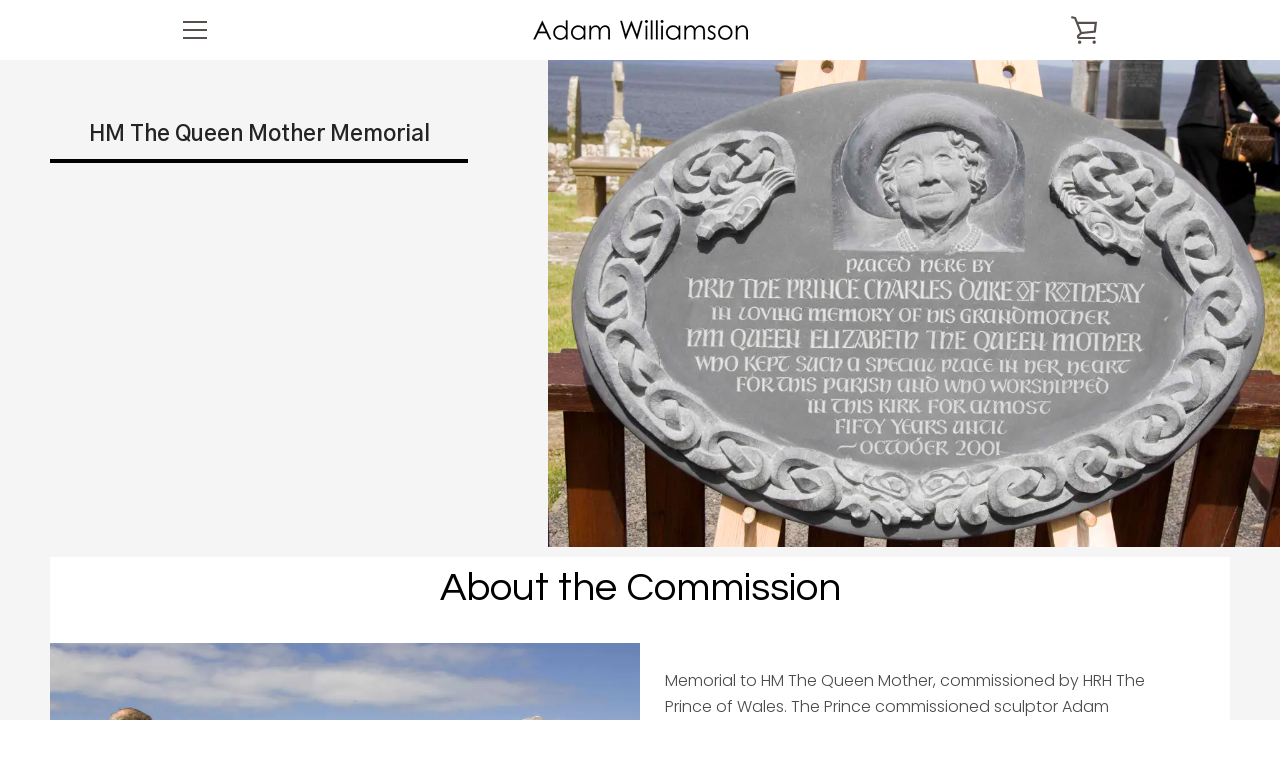

--- FILE ---
content_type: text/css
request_url: https://cdn.getshogun.com/5f64aab8b0d804005e53ec15.css
body_size: 6070
content:
.shg-box {
  position: relative;
  display: flex;
  width: 100%;
  flex-direction: column;
  /**
   * While `flex: 1` is enough here, we need to supply the rest
   * of the parameters (`1 auto`) to keep compatibility with IE11.
   * Otherwise, IE11 flex would break.
   */
  flex: 1 1 auto;
}

.shg-box > .shg-box-content {
  z-index: 4;
  position: relative;
  /**
   * This is part of an IE11 fallback to avoid flex introducing
   * huge amount of weird space on the bottom on the section element.
   */
  min-height: 1px;
}

.shg-box-vertical-align-wrapper, .shg-box-vertical-center-wrapper {
  display: flex;
  width: 100%;
}

.shg-box-vertical-align-top {
  justify-content: flex-start;
}

.shg-box-vertical-align-center, .shg-box-vertical-center {
  justify-content: center;
}

.shg-box-vertical-align-bottom {
  justify-content: flex-end;
}

.shg-box-overlay {
  position: absolute;
  top: 0;
  left: 0;
  right: 0;
  bottom: 0;
  z-index: 3;
  pointer-events: none;
}

.shg-box-video-wrapper {
  position: absolute;
  top: 0;
  left: 0;
  right: 0;
  bottom: 0;
  overflow: hidden;
  z-index: -1;
}

#s-a14f7097-dc5b-4700-a6fc-5751ea8d229a {
  min-height: 50px;
background-color: rgba(245, 245, 245, 1);
}








#s-a14f7097-dc5b-4700-a6fc-5751ea8d229a > .shg-box-overlay {
  background-color: #fff;
  opacity: 0;
}#s-a14f7097-dc5b-4700-a6fc-5751ea8d229a.shg-box.shg-c {
  justify-content: flex-start;
}

#s-0e737b61-4feb-4df7-90aa-257d0ae6821f {
  min-height: 50px;
background-color: rgba(0, 0, 0, 0);
background-attachment: scroll;
}








#s-0e737b61-4feb-4df7-90aa-257d0ae6821f > .shg-box-overlay {
  background-color: rgba(0, 0, 0, 1);
  opacity: 0;
}#s-0e737b61-4feb-4df7-90aa-257d0ae6821f.shg-box.shg-c {
  justify-content: center;
}

.shg-row {
  display: flex;
  flex-wrap: wrap;
  min-height: inherit;
  max-height: inherit;
justify-content: space-between;
}

.shg-row > * {
  min-height: inherit;
  max-height: inherit;
}

.shg-c-xs-1,
.shg-c-xs-2,
.shg-c-xs-3,
.shg-c-xs-4,
.shg-c-xs-5,
.shg-c-xs-6,
.shg-c-xs-7,
.shg-c-xs-8,
.shg-c-xs-9,
.shg-c-xs-10,
.shg-c-xs-11,
.shg-c-xs-12,
.shg-c-sm-1,
.shg-c-sm-2,
.shg-c-sm-3,
.shg-c-sm-4,
.shg-c-sm-5,
.shg-c-sm-6,
.shg-c-sm-7,
.shg-c-sm-8,
.shg-c-sm-9,
.shg-c-sm-10,
.shg-c-sm-11,
.shg-c-sm-12,
.shg-c-md-1,
.shg-c-md-2,
.shg-c-md-3,
.shg-c-md-4,
.shg-c-md-5,
.shg-c-md-6,
.shg-c-md-7,
.shg-c-md-8,
.shg-c-md-9,
.shg-c-md-10,
.shg-c-md-11,
.shg-c-md-12,
.shg-c-lg-1,
.shg-c-lg-2,
.shg-c-lg-3,
.shg-c-lg-4,
.shg-c-lg-5,
.shg-c-lg-6,
.shg-c-lg-7,
.shg-c-lg-8,
.shg-c-lg-9,
.shg-c-lg-10,
.shg-c-lg-11,
.shg-c-lg-12 {
  position: relative;
}

@media (min-width: 0px) {
[id="s-505efef5-157a-49ba-b317-3059891c0e56"] > .shg-row > .shg-c-xs-12 {
  width: 100%;
}

}

@media (min-width: 768px) {
[id="s-505efef5-157a-49ba-b317-3059891c0e56"] > .shg-row > .shg-c-sm-1 {
  width: calc(8.333333333333334% - 15.0px);
}

[id="s-505efef5-157a-49ba-b317-3059891c0e56"] > .shg-row > .shg-c-sm-2 {
  width: calc(16.666666666666668% - 15.0px);
}

[id="s-505efef5-157a-49ba-b317-3059891c0e56"] > .shg-row > .shg-c-sm-3 {
  width: calc(25.0% - 15.0px);
}

[id="s-505efef5-157a-49ba-b317-3059891c0e56"] > .shg-row > .shg-c-sm-4 {
  width: calc(33.333333333333336% - 15.0px);
}

[id="s-505efef5-157a-49ba-b317-3059891c0e56"] > .shg-row > .shg-c-sm-5 {
  width: calc(41.66666666666667% - 15.0px);
}

[id="s-505efef5-157a-49ba-b317-3059891c0e56"] > .shg-row > .shg-c-sm-6 {
  width: calc(50.0% - 15.0px);
}

[id="s-505efef5-157a-49ba-b317-3059891c0e56"] > .shg-row > .shg-c-sm-7 {
  width: calc(58.333333333333336% - 15.0px);
}

[id="s-505efef5-157a-49ba-b317-3059891c0e56"] > .shg-row > .shg-c-sm-8 {
  width: calc(66.66666666666667% - 15.0px);
}

[id="s-505efef5-157a-49ba-b317-3059891c0e56"] > .shg-row > .shg-c-sm-9 {
  width: calc(75.0% - 15.0px);
}

[id="s-505efef5-157a-49ba-b317-3059891c0e56"] > .shg-row > .shg-c-sm-10 {
  width: calc(83.33333333333334% - 15.0px);
}

[id="s-505efef5-157a-49ba-b317-3059891c0e56"] > .shg-row > .shg-c-sm-11 {
  width: calc(91.66666666666667% - 15.0px);
}

[id="s-505efef5-157a-49ba-b317-3059891c0e56"] > .shg-row > .shg-c-sm-12 {
  width: calc(100.0% - 15.0px);
}

}

@media (min-width: 992px) {
[id="s-505efef5-157a-49ba-b317-3059891c0e56"] > .shg-row > .shg-c-md-1 {
  width: calc(8.333333333333334% - 15.0px);
}

[id="s-505efef5-157a-49ba-b317-3059891c0e56"] > .shg-row > .shg-c-md-2 {
  width: calc(16.666666666666668% - 15.0px);
}

[id="s-505efef5-157a-49ba-b317-3059891c0e56"] > .shg-row > .shg-c-md-3 {
  width: calc(25.0% - 15.0px);
}

[id="s-505efef5-157a-49ba-b317-3059891c0e56"] > .shg-row > .shg-c-md-4 {
  width: calc(33.333333333333336% - 15.0px);
}

[id="s-505efef5-157a-49ba-b317-3059891c0e56"] > .shg-row > .shg-c-md-5 {
  width: calc(41.66666666666667% - 15.0px);
}

[id="s-505efef5-157a-49ba-b317-3059891c0e56"] > .shg-row > .shg-c-md-6 {
  width: calc(50.0% - 15.0px);
}

[id="s-505efef5-157a-49ba-b317-3059891c0e56"] > .shg-row > .shg-c-md-7 {
  width: calc(58.333333333333336% - 15.0px);
}

[id="s-505efef5-157a-49ba-b317-3059891c0e56"] > .shg-row > .shg-c-md-8 {
  width: calc(66.66666666666667% - 15.0px);
}

[id="s-505efef5-157a-49ba-b317-3059891c0e56"] > .shg-row > .shg-c-md-9 {
  width: calc(75.0% - 15.0px);
}

[id="s-505efef5-157a-49ba-b317-3059891c0e56"] > .shg-row > .shg-c-md-10 {
  width: calc(83.33333333333334% - 15.0px);
}

[id="s-505efef5-157a-49ba-b317-3059891c0e56"] > .shg-row > .shg-c-md-11 {
  width: calc(91.66666666666667% - 15.0px);
}

[id="s-505efef5-157a-49ba-b317-3059891c0e56"] > .shg-row > .shg-c-md-12 {
  width: calc(100.0% - 15.0px);
}

}

@media (min-width: 1200px) {
[id="s-505efef5-157a-49ba-b317-3059891c0e56"] > .shg-row > .shg-c-lg-1 {
  width: calc(8.333333333333334% - 15.0px);
}

[id="s-505efef5-157a-49ba-b317-3059891c0e56"] > .shg-row > .shg-c-lg-2 {
  width: calc(16.666666666666668% - 15.0px);
}

[id="s-505efef5-157a-49ba-b317-3059891c0e56"] > .shg-row > .shg-c-lg-3 {
  width: calc(25.0% - 15.0px);
}

[id="s-505efef5-157a-49ba-b317-3059891c0e56"] > .shg-row > .shg-c-lg-4 {
  width: calc(33.333333333333336% - 15.0px);
}

[id="s-505efef5-157a-49ba-b317-3059891c0e56"] > .shg-row > .shg-c-lg-5 {
  width: calc(41.66666666666667% - 15.0px);
}

[id="s-505efef5-157a-49ba-b317-3059891c0e56"] > .shg-row > .shg-c-lg-6 {
  width: calc(50.0% - 15.0px);
}

[id="s-505efef5-157a-49ba-b317-3059891c0e56"] > .shg-row > .shg-c-lg-7 {
  width: calc(58.333333333333336% - 15.0px);
}

[id="s-505efef5-157a-49ba-b317-3059891c0e56"] > .shg-row > .shg-c-lg-8 {
  width: calc(66.66666666666667% - 15.0px);
}

[id="s-505efef5-157a-49ba-b317-3059891c0e56"] > .shg-row > .shg-c-lg-9 {
  width: calc(75.0% - 15.0px);
}

[id="s-505efef5-157a-49ba-b317-3059891c0e56"] > .shg-row > .shg-c-lg-10 {
  width: calc(83.33333333333334% - 15.0px);
}

[id="s-505efef5-157a-49ba-b317-3059891c0e56"] > .shg-row > .shg-c-lg-11 {
  width: calc(91.66666666666667% - 15.0px);
}

[id="s-505efef5-157a-49ba-b317-3059891c0e56"] > .shg-row > .shg-c-lg-12 {
  width: calc(100.0% - 15.0px);
}

}

.shogun-heading-component h1,
.shogun-heading-component h2,
.shogun-heading-component h3,
.shogun-heading-component h4,
.shogun-heading-component h5,
.shogun-heading-component h6 {
  margin: 0;
  padding: 0;
  display: block;
  color: #000;
  text-transform: none;
  font-weight: normal;
  font-style: normal;
  letter-spacing: normal;
  line-height: normal;
}

.shogun-heading-component a {
  text-decoration: none !important;
  padding: 0 !important;
  margin: 0 !important;
  border: none !important;
}

#s-da2dedac-8b7c-4364-8d0f-9712a72f9668 {
  border-style: solid;
margin-top: 50px;
margin-left: 50px;
margin-bottom: 50px;
margin-right: 50px;
padding-top: 10px;
padding-bottom: 10px;
border-top-width: 0px;
border-left-width: 0px;
border-bottom-width: 4px;
border-right-width: 0px;
border-color: #000;
text-align: center;
}
@media (max-width: 767px){#s-da2dedac-8b7c-4364-8d0f-9712a72f9668 {
  margin-top: 0px;
margin-bottom: 0px;
}
}
#s-da2dedac-8b7c-4364-8d0f-9712a72f9668 .shogun-heading-component h1 {
  color: rgba(36, 36, 36, 1);
  font-weight:  600 ;
  font-family: Gothic A1;
  font-style:   ;
  font-size: 1.4em;
  line-height: ;
  letter-spacing: ;
  text-align: center;
}



.shogun-image-container {
  position: relative;
}

.shogun-image-container.shg-align-left {
  text-align: left;
}

.shogun-image-container.shg-align-center {
  text-align: center;
}

.shogun-image-container.shg-align-right {
  text-align: right;
}

.shogun-image-linked {
  cursor: pointer;
}

.shogun-image-overlay {
  position: absolute;
  top: 0;
  left: 0;
  bottom: 0;
  right: 0;
  display: flex;
  padding: 20px;
  align-items: center;
  justify-content: center;
  pointer-events: none;
}

.shogun-image-overlay.shg-top-left {
  align-items: flex-start;
  justify-content: flex-start;
}

.shogun-image-overlay.shg-top-center {
  align-items: flex-start;
  justify-content: center;
}

.shogun-image-overlay.shg-top-right {
  align-items: flex-start;
  justify-content: flex-end;
}

.shogun-image-overlay.shg-middle-left {
  align-items: center;
  justify-content: flex-start;
}

.shogun-image-overlay.shg-middle-center {
  align-items: center;
  justify-content: center;
}

.shogun-image-overlay.shg-middle-right {
  align-items: center;
  justify-content: flex-end;
}

.shogun-image-overlay.shg-bottom-left {
  align-items: flex-end;
  justify-content: flex-start;
}

.shogun-image-overlay.shg-bottom-center {
  align-items: flex-end;
  justify-content: center;
}

.shogun-image-overlay.shg-bottom-right {
  align-items: flex-end;
  justify-content: flex-end;
}

.shogun-image-overlay p {
  margin: 0;
  padding: 0;
  line-height: normal;
}

.shogun-image-cover {
  -o-object-fit: cover;
     object-fit: cover;
  font-family: "object-fit: cover;";
  width: 100%;
}

.shogun-image-contain {
  font-family: "object-fit: contain;";
  -o-object-fit: contain;
     object-fit: contain;
  width: 100%;
}

.shogun-image-link {
  display: block;
  min-height: inherit;
  max-height: inherit;
}

img.shogun-image {
  display: block;
  margin: 0 auto;
  max-width: 100%;
}

.shogun-image-content {
  display: flex;
  height: 100%;
  left: 0;
  position: absolute;
  top: 0;
  width: 100%;
  z-index: 10;
}

.shogun-image-content-linked, .shogun-image-content-not-linked {
  pointer-events: none;
}

.shogun-image-content-not-linked > div {
  pointer-events: auto;
}

.shogun-image-content-linked a,
.shogun-image-content-linked button,
.shogun-image-content-linked iframe,
.shogun-image-content-linked .shg-box-linked {
  pointer-events: auto;
}

.shogun-image-content > div {
  width: 100%;
}

.shogun-image-content-top {
  align-items: flex-start;
}

.shogun-image-content-center {
  align-items: center;
}

.shogun-image-content-bottom {
  align-items: flex-end;
}
#s-bc060299-823c-4157-81e5-06810944be3a {
  margin-right: 0em;
text-align: center;
}
@media (max-width: 767px){#s-bc060299-823c-4157-81e5-06810944be3a {
  margin-top: 0px;
margin-left: 0px;
margin-bottom: 0px;
text-align: left;
}
}



  #s-bc060299-823c-4157-81e5-06810944be3a img.shogun-image {
    
    width: px;
  }


#s-bc060299-823c-4157-81e5-06810944be3a .shogun-image-content {
  
    align-items: center;
  
}

#s-a502e29f-76d7-4e8d-8a97-8859cb60c39f {
  margin-top: 10px;
margin-left: 50px;
margin-bottom: 0px;
margin-right: 50px;
min-height: 50px;
background-color: rgba(255, 255, 255, 1);
}
@media (max-width: 767px){#s-a502e29f-76d7-4e8d-8a97-8859cb60c39f {
  margin-top: 1em;
margin-left: 1em;
margin-right: 1em;
}
}







#s-a502e29f-76d7-4e8d-8a97-8859cb60c39f > .shg-box-overlay {
  background-color: #fff;
  opacity: 0;
}#s-a502e29f-76d7-4e8d-8a97-8859cb60c39f.shg-box.shg-c {
  justify-content: flex-start;
}

#s-bc3b20e7-f971-4659-9025-4b13e139df2c {
  margin-top: 0px;
margin-left: 50px;
margin-bottom: 25px;
margin-right: 50px;
padding-top: 10px;
padding-bottom: 10px;
text-align: center;
}

#s-bc3b20e7-f971-4659-9025-4b13e139df2c .shogun-heading-component h1 {
  color: rgba(0, 0, 0, 1);
  font-weight:   ;
  font-family: Questrial;
  font-style:   ;
  font-size: 40px;
  line-height: ;
  letter-spacing: ;
  text-align: center;
}



#s-b71a43b1-db0b-4cf7-b9ef-0ce115325b9f {
  margin-top: 0px;
margin-left: 0px;
margin-bottom: 0px;
margin-right: 0px;
}

@media (min-width: 0px) {
[id="s-b71a43b1-db0b-4cf7-b9ef-0ce115325b9f"] > .shg-row > .shg-c-xs-12 {
  width: 100%;
}

}

@media (min-width: 768px) {
[id="s-b71a43b1-db0b-4cf7-b9ef-0ce115325b9f"] > .shg-row > .shg-c-sm-1 {
  width: calc(8.333333333333334% - 0.0px);
}

[id="s-b71a43b1-db0b-4cf7-b9ef-0ce115325b9f"] > .shg-row > .shg-c-sm-2 {
  width: calc(16.666666666666668% - 0.0px);
}

[id="s-b71a43b1-db0b-4cf7-b9ef-0ce115325b9f"] > .shg-row > .shg-c-sm-3 {
  width: calc(25.0% - 0.0px);
}

[id="s-b71a43b1-db0b-4cf7-b9ef-0ce115325b9f"] > .shg-row > .shg-c-sm-4 {
  width: calc(33.333333333333336% - 0.0px);
}

[id="s-b71a43b1-db0b-4cf7-b9ef-0ce115325b9f"] > .shg-row > .shg-c-sm-5 {
  width: calc(41.66666666666667% - 0.0px);
}

[id="s-b71a43b1-db0b-4cf7-b9ef-0ce115325b9f"] > .shg-row > .shg-c-sm-6 {
  width: calc(50.0% - 0.0px);
}

[id="s-b71a43b1-db0b-4cf7-b9ef-0ce115325b9f"] > .shg-row > .shg-c-sm-7 {
  width: calc(58.333333333333336% - 0.0px);
}

[id="s-b71a43b1-db0b-4cf7-b9ef-0ce115325b9f"] > .shg-row > .shg-c-sm-8 {
  width: calc(66.66666666666667% - 0.0px);
}

[id="s-b71a43b1-db0b-4cf7-b9ef-0ce115325b9f"] > .shg-row > .shg-c-sm-9 {
  width: calc(75.0% - 0.0px);
}

[id="s-b71a43b1-db0b-4cf7-b9ef-0ce115325b9f"] > .shg-row > .shg-c-sm-10 {
  width: calc(83.33333333333334% - 0.0px);
}

[id="s-b71a43b1-db0b-4cf7-b9ef-0ce115325b9f"] > .shg-row > .shg-c-sm-11 {
  width: calc(91.66666666666667% - 0.0px);
}

[id="s-b71a43b1-db0b-4cf7-b9ef-0ce115325b9f"] > .shg-row > .shg-c-sm-12 {
  width: calc(100.0% - 0.0px);
}

}

@media (min-width: 992px) {
[id="s-b71a43b1-db0b-4cf7-b9ef-0ce115325b9f"] > .shg-row > .shg-c-md-1 {
  width: calc(8.333333333333334% - 0.0px);
}

[id="s-b71a43b1-db0b-4cf7-b9ef-0ce115325b9f"] > .shg-row > .shg-c-md-2 {
  width: calc(16.666666666666668% - 0.0px);
}

[id="s-b71a43b1-db0b-4cf7-b9ef-0ce115325b9f"] > .shg-row > .shg-c-md-3 {
  width: calc(25.0% - 0.0px);
}

[id="s-b71a43b1-db0b-4cf7-b9ef-0ce115325b9f"] > .shg-row > .shg-c-md-4 {
  width: calc(33.333333333333336% - 0.0px);
}

[id="s-b71a43b1-db0b-4cf7-b9ef-0ce115325b9f"] > .shg-row > .shg-c-md-5 {
  width: calc(41.66666666666667% - 0.0px);
}

[id="s-b71a43b1-db0b-4cf7-b9ef-0ce115325b9f"] > .shg-row > .shg-c-md-6 {
  width: calc(50.0% - 0.0px);
}

[id="s-b71a43b1-db0b-4cf7-b9ef-0ce115325b9f"] > .shg-row > .shg-c-md-7 {
  width: calc(58.333333333333336% - 0.0px);
}

[id="s-b71a43b1-db0b-4cf7-b9ef-0ce115325b9f"] > .shg-row > .shg-c-md-8 {
  width: calc(66.66666666666667% - 0.0px);
}

[id="s-b71a43b1-db0b-4cf7-b9ef-0ce115325b9f"] > .shg-row > .shg-c-md-9 {
  width: calc(75.0% - 0.0px);
}

[id="s-b71a43b1-db0b-4cf7-b9ef-0ce115325b9f"] > .shg-row > .shg-c-md-10 {
  width: calc(83.33333333333334% - 0.0px);
}

[id="s-b71a43b1-db0b-4cf7-b9ef-0ce115325b9f"] > .shg-row > .shg-c-md-11 {
  width: calc(91.66666666666667% - 0.0px);
}

[id="s-b71a43b1-db0b-4cf7-b9ef-0ce115325b9f"] > .shg-row > .shg-c-md-12 {
  width: calc(100.0% - 0.0px);
}

}

@media (min-width: 1200px) {
[id="s-b71a43b1-db0b-4cf7-b9ef-0ce115325b9f"] > .shg-row > .shg-c-lg-1 {
  width: calc(8.333333333333334% - 0.0px);
}

[id="s-b71a43b1-db0b-4cf7-b9ef-0ce115325b9f"] > .shg-row > .shg-c-lg-2 {
  width: calc(16.666666666666668% - 0.0px);
}

[id="s-b71a43b1-db0b-4cf7-b9ef-0ce115325b9f"] > .shg-row > .shg-c-lg-3 {
  width: calc(25.0% - 0.0px);
}

[id="s-b71a43b1-db0b-4cf7-b9ef-0ce115325b9f"] > .shg-row > .shg-c-lg-4 {
  width: calc(33.333333333333336% - 0.0px);
}

[id="s-b71a43b1-db0b-4cf7-b9ef-0ce115325b9f"] > .shg-row > .shg-c-lg-5 {
  width: calc(41.66666666666667% - 0.0px);
}

[id="s-b71a43b1-db0b-4cf7-b9ef-0ce115325b9f"] > .shg-row > .shg-c-lg-6 {
  width: calc(50.0% - 0.0px);
}

[id="s-b71a43b1-db0b-4cf7-b9ef-0ce115325b9f"] > .shg-row > .shg-c-lg-7 {
  width: calc(58.333333333333336% - 0.0px);
}

[id="s-b71a43b1-db0b-4cf7-b9ef-0ce115325b9f"] > .shg-row > .shg-c-lg-8 {
  width: calc(66.66666666666667% - 0.0px);
}

[id="s-b71a43b1-db0b-4cf7-b9ef-0ce115325b9f"] > .shg-row > .shg-c-lg-9 {
  width: calc(75.0% - 0.0px);
}

[id="s-b71a43b1-db0b-4cf7-b9ef-0ce115325b9f"] > .shg-row > .shg-c-lg-10 {
  width: calc(83.33333333333334% - 0.0px);
}

[id="s-b71a43b1-db0b-4cf7-b9ef-0ce115325b9f"] > .shg-row > .shg-c-lg-11 {
  width: calc(91.66666666666667% - 0.0px);
}

[id="s-b71a43b1-db0b-4cf7-b9ef-0ce115325b9f"] > .shg-row > .shg-c-lg-12 {
  width: calc(100.0% - 0.0px);
}

}

#s-3fb2e2d5-1189-4c60-8211-141091984e66 {
  min-height: 500px;
}








#s-3fb2e2d5-1189-4c60-8211-141091984e66 > .shg-box-overlay {
  background-color: #fff;
  opacity: 0;
}#s-3fb2e2d5-1189-4c60-8211-141091984e66.shg-box.shg-c {
  justify-content: flex-start;
}

#s-02abd6c4-9d01-4a3b-8030-41c882d27f16 {
  text-align: center;
}




  #s-02abd6c4-9d01-4a3b-8030-41c882d27f16 img.shogun-image {
    
    width: px;
  }


#s-02abd6c4-9d01-4a3b-8030-41c882d27f16 .shogun-image-content {
  
    align-items: center;
  
}

#s-5fe203b3-d697-43cf-8077-64cb80a1beef {
  margin-top: 25px;
margin-left: 25px;
margin-bottom: 25px;
margin-right: 50px;
min-height: 450px;
}








#s-5fe203b3-d697-43cf-8077-64cb80a1beef > .shg-box-overlay {
  background-color: #fff;
  opacity: 0;
}#s-5fe203b3-d697-43cf-8077-64cb80a1beef.shg-box.shg-c {
  justify-content: flex-start;
}

.shg-rich-text {
  overflow-wrap: break-word;
}

.shg-rich-text img {
  margin: 0 20px;
}

@media (max-width: 768px) {
  .shg-rich-text img {
    display: block;
    float: none !important;
    margin: 0 auto;
  }
}

.shg-default-text-content *:first-child {
  margin-top: 0;
}

.shg-default-text-content {
  text-align: left;
}

.shg-default-text-content p,
.shg-default-text-content h1,
.shg-default-text-content h2,
.shg-default-text-content h3,
.shg-default-text-content h4,
.shg-default-text-content h5,
.shg-default-text-content h6,
.shg-default-text-content address,
.shg-default-text-content pre,
.shg-default-text-content div,
.shg-default-text-content ol,
.shg-default-text-content ul {
  background-color: transparent;
  border: 0;
  border-radius: 0;
  color: #000000;
  font-family: inherit;
  font-style: normal;
  margin-bottom: 0;
  padding: 0;
  text-align: left;
  text-transform: none;
}

.shg-default-text-content a {
  background-color: inherit;
  color: inherit;
  cursor: pointer;
  font-family: inherit;
  font-style: inherit;
  text-decoration: underline;
  text-transform: inherit;
}

.shg-default-text-content strong,
.shg-default-text-content em {
  background-color: inherit;
  color: inherit;
  font-family: inherit;
  font-size: inherit;
  letter-spacing: inherit;
  line-height: inherit;
  text-align: inherit;
  text-transform: inherit;
}

.shg-default-text-content em {
  font-weight: inherit;
}

.shg-default-text-content strong {
  font-style: inherit;
  font-weight: 700;
}

/* https://stackoverflow.com/a/16094931/3696652 */
.shg-default-text-content ::-moz-selection, .shg-default-text-content *::-moz-selection {
  background: #accef7;
}
.shg-default-text-content ::selection,
.shg-default-text-content *::selection {
  background: #accef7;
}

.shg-default-text-content p {
  font-size: 1em;
  font-weight: normal;
  letter-spacing: -0.005em;
  line-height: 1.714;
  margin-top: 0.6em;
}

.shg-default-text-content h1 {
  font-size: 1.714em;
  font-weight: 500;
  letter-spacing: -0.01em;
  line-height: 1.166;
  margin-top: 0.67em;
}

.shg-default-text-content h2 {
  font-size: 1.43em;
  font-weight: 500;
  letter-spacing: -0.01em;
  line-height: 1.2;
  margin-top: 0.83em;
}

.shg-default-text-content h3 {
  font-size: 1.142em;
  font-weight: 500;
  letter-spacing: -0.008em;
  line-height: 1.5;
  margin-top: 1em;
}

.shg-default-text-content h4 {
  font-size: 1em;
  font-weight: 600;
  letter-spacing: -0.006em;
  line-height: 1.428;
  margin-top: 1.33em;
}

.shg-default-text-content h5 {
  font-size: 0.857em;
  font-weight: 600;
  letter-spacing: -0.003em;
  line-height: 1.333;
  margin-top: 1.43em;
}

.shg-default-text-content h6 {
  font-size: 0.785em;
  font-weight: 600;
  letter-spacing: -0.003em;
  line-height: 1.454;
  margin-top: 1.42em;
  text-transform: uppercase;
}

.shg-default-text-content ul {
  list-style: disc;
}

.shg-default-text-content ol {
  list-style: decimal;
}

.shg-default-text-content ul,
.shg-default-text-content ol {
  -webkit-margin-after: 1em;
          margin-block-end: 1em;
  -webkit-margin-before: 1em;
          margin-block-start: 1em;
  margin-bottom: 0;
  -webkit-margin-end: 0;
          margin-inline-end: 0;
  -webkit-margin-start: 0;
          margin-inline-start: 0;
  margin-top: 0;
  -webkit-padding-start: 40px;
          padding-inline-start: 40px;
}

.shg-default-text-content li {
  font-size: 1em;
  font-weight: normal;
  letter-spacing: -0.005em;
  line-height: 1;
  list-style: inherit;
  margin-top: 0.67em;
}

.shg-default-text-content pre {
  font-family: monospace;
  font-size: 1em;
  font-weight: normal;
  letter-spacing: -0.005em;
  line-height: 1.714;
  margin-top: 1em;
  white-space: pre-wrap;
  word-break: normal;
}

.shg-default-text-content address {
  font-size: 1em;
  font-style: italic;
  font-weight: normal;
  letter-spacing: -0.005em;
  line-height: 1.714;
  margin-top: 0;
}

.shg-default-text-content div {
  font-size: 1em;
  font-weight: normal;
  letter-spacing: -0.005em;
  line-height: 1.714;
  margin-bottom: 0;
  margin-top: 0.67em;
}

#s-8f7410fc-8d00-4d1d-9335-5a6bc980e8b3 {
  margin-top: 0px;
margin-bottom: 0px;
}
@media (max-width: 767px){#s-8f7410fc-8d00-4d1d-9335-5a6bc980e8b3 {
  margin-top: -240px;
margin-bottom: -240px;
}
}
#s-552fa24e-362b-4246-b745-810ca501d1bc {
  margin-top: 0px;
margin-left: 50px;
margin-bottom: 0px;
margin-right: 50px;
min-height: 50px;
background-color: rgba(255, 255, 255, 1);
}








#s-552fa24e-362b-4246-b745-810ca501d1bc > .shg-box-overlay {
  background-color: #fff;
  opacity: 0;
}#s-552fa24e-362b-4246-b745-810ca501d1bc.shg-box.shg-c {
  justify-content: flex-start;
}

#s-9b47b8ea-46c1-4d4a-937c-07712d1342bd {
  margin-top: 0px;
margin-left: 50px;
margin-bottom: 25px;
margin-right: 50px;
padding-top: 10px;
padding-bottom: 10px;
text-align: center;
}
@media (max-width: 767px){#s-9b47b8ea-46c1-4d4a-937c-07712d1342bd {
  margin-top: -80px;
}
}
#s-9b47b8ea-46c1-4d4a-937c-07712d1342bd .shogun-heading-component h1 {
  color: rgba(0, 0, 0, 1);
  font-weight:   ;
  font-family: Questrial;
  font-style:   ;
  font-size: 40px;
  line-height: ;
  letter-spacing: ;
  text-align: center;
}



#s-b932cffd-2ab1-4ed8-942b-ee4b1a0cbf5e {
  margin-top: 0px;
margin-left: 0px;
margin-bottom: 0px;
margin-right: 0px;
}

@media (min-width: 0px) {
[id="s-b932cffd-2ab1-4ed8-942b-ee4b1a0cbf5e"] > .shg-row > .shg-c-xs-12 {
  width: 100%;
}

}

@media (min-width: 768px) {
[id="s-b932cffd-2ab1-4ed8-942b-ee4b1a0cbf5e"] > .shg-row > .shg-c-sm-1 {
  width: calc(8.333333333333334% - 0.6666666666666666em);
}

[id="s-b932cffd-2ab1-4ed8-942b-ee4b1a0cbf5e"] > .shg-row > .shg-c-sm-2 {
  width: calc(16.666666666666668% - 0.6666666666666666em);
}

[id="s-b932cffd-2ab1-4ed8-942b-ee4b1a0cbf5e"] > .shg-row > .shg-c-sm-3 {
  width: calc(25.0% - 0.6666666666666666em);
}

[id="s-b932cffd-2ab1-4ed8-942b-ee4b1a0cbf5e"] > .shg-row > .shg-c-sm-4 {
  width: calc(33.333333333333336% - 0.6666666666666666em);
}

[id="s-b932cffd-2ab1-4ed8-942b-ee4b1a0cbf5e"] > .shg-row > .shg-c-sm-5 {
  width: calc(41.66666666666667% - 0.6666666666666666em);
}

[id="s-b932cffd-2ab1-4ed8-942b-ee4b1a0cbf5e"] > .shg-row > .shg-c-sm-6 {
  width: calc(50.0% - 0.6666666666666666em);
}

[id="s-b932cffd-2ab1-4ed8-942b-ee4b1a0cbf5e"] > .shg-row > .shg-c-sm-7 {
  width: calc(58.333333333333336% - 0.6666666666666666em);
}

[id="s-b932cffd-2ab1-4ed8-942b-ee4b1a0cbf5e"] > .shg-row > .shg-c-sm-8 {
  width: calc(66.66666666666667% - 0.6666666666666666em);
}

[id="s-b932cffd-2ab1-4ed8-942b-ee4b1a0cbf5e"] > .shg-row > .shg-c-sm-9 {
  width: calc(75.0% - 0.6666666666666666em);
}

[id="s-b932cffd-2ab1-4ed8-942b-ee4b1a0cbf5e"] > .shg-row > .shg-c-sm-10 {
  width: calc(83.33333333333334% - 0.6666666666666666em);
}

[id="s-b932cffd-2ab1-4ed8-942b-ee4b1a0cbf5e"] > .shg-row > .shg-c-sm-11 {
  width: calc(91.66666666666667% - 0.6666666666666666em);
}

[id="s-b932cffd-2ab1-4ed8-942b-ee4b1a0cbf5e"] > .shg-row > .shg-c-sm-12 {
  width: calc(100.0% - 0.6666666666666666em);
}

}

@media (min-width: 992px) {
[id="s-b932cffd-2ab1-4ed8-942b-ee4b1a0cbf5e"] > .shg-row > .shg-c-md-1 {
  width: calc(8.333333333333334% - 0.6666666666666666em);
}

[id="s-b932cffd-2ab1-4ed8-942b-ee4b1a0cbf5e"] > .shg-row > .shg-c-md-2 {
  width: calc(16.666666666666668% - 0.6666666666666666em);
}

[id="s-b932cffd-2ab1-4ed8-942b-ee4b1a0cbf5e"] > .shg-row > .shg-c-md-3 {
  width: calc(25.0% - 0.6666666666666666em);
}

[id="s-b932cffd-2ab1-4ed8-942b-ee4b1a0cbf5e"] > .shg-row > .shg-c-md-4 {
  width: calc(33.333333333333336% - 0.6666666666666666em);
}

[id="s-b932cffd-2ab1-4ed8-942b-ee4b1a0cbf5e"] > .shg-row > .shg-c-md-5 {
  width: calc(41.66666666666667% - 0.6666666666666666em);
}

[id="s-b932cffd-2ab1-4ed8-942b-ee4b1a0cbf5e"] > .shg-row > .shg-c-md-6 {
  width: calc(50.0% - 0.6666666666666666em);
}

[id="s-b932cffd-2ab1-4ed8-942b-ee4b1a0cbf5e"] > .shg-row > .shg-c-md-7 {
  width: calc(58.333333333333336% - 0.6666666666666666em);
}

[id="s-b932cffd-2ab1-4ed8-942b-ee4b1a0cbf5e"] > .shg-row > .shg-c-md-8 {
  width: calc(66.66666666666667% - 0.6666666666666666em);
}

[id="s-b932cffd-2ab1-4ed8-942b-ee4b1a0cbf5e"] > .shg-row > .shg-c-md-9 {
  width: calc(75.0% - 0.6666666666666666em);
}

[id="s-b932cffd-2ab1-4ed8-942b-ee4b1a0cbf5e"] > .shg-row > .shg-c-md-10 {
  width: calc(83.33333333333334% - 0.6666666666666666em);
}

[id="s-b932cffd-2ab1-4ed8-942b-ee4b1a0cbf5e"] > .shg-row > .shg-c-md-11 {
  width: calc(91.66666666666667% - 0.6666666666666666em);
}

[id="s-b932cffd-2ab1-4ed8-942b-ee4b1a0cbf5e"] > .shg-row > .shg-c-md-12 {
  width: calc(100.0% - 0.6666666666666666em);
}

}

@media (min-width: 1200px) {
[id="s-b932cffd-2ab1-4ed8-942b-ee4b1a0cbf5e"] > .shg-row > .shg-c-lg-1 {
  width: calc(8.333333333333334% - 0.6666666666666666em);
}

[id="s-b932cffd-2ab1-4ed8-942b-ee4b1a0cbf5e"] > .shg-row > .shg-c-lg-2 {
  width: calc(16.666666666666668% - 0.6666666666666666em);
}

[id="s-b932cffd-2ab1-4ed8-942b-ee4b1a0cbf5e"] > .shg-row > .shg-c-lg-3 {
  width: calc(25.0% - 0.6666666666666666em);
}

[id="s-b932cffd-2ab1-4ed8-942b-ee4b1a0cbf5e"] > .shg-row > .shg-c-lg-4 {
  width: calc(33.333333333333336% - 0.6666666666666666em);
}

[id="s-b932cffd-2ab1-4ed8-942b-ee4b1a0cbf5e"] > .shg-row > .shg-c-lg-5 {
  width: calc(41.66666666666667% - 0.6666666666666666em);
}

[id="s-b932cffd-2ab1-4ed8-942b-ee4b1a0cbf5e"] > .shg-row > .shg-c-lg-6 {
  width: calc(50.0% - 0.6666666666666666em);
}

[id="s-b932cffd-2ab1-4ed8-942b-ee4b1a0cbf5e"] > .shg-row > .shg-c-lg-7 {
  width: calc(58.333333333333336% - 0.6666666666666666em);
}

[id="s-b932cffd-2ab1-4ed8-942b-ee4b1a0cbf5e"] > .shg-row > .shg-c-lg-8 {
  width: calc(66.66666666666667% - 0.6666666666666666em);
}

[id="s-b932cffd-2ab1-4ed8-942b-ee4b1a0cbf5e"] > .shg-row > .shg-c-lg-9 {
  width: calc(75.0% - 0.6666666666666666em);
}

[id="s-b932cffd-2ab1-4ed8-942b-ee4b1a0cbf5e"] > .shg-row > .shg-c-lg-10 {
  width: calc(83.33333333333334% - 0.6666666666666666em);
}

[id="s-b932cffd-2ab1-4ed8-942b-ee4b1a0cbf5e"] > .shg-row > .shg-c-lg-11 {
  width: calc(91.66666666666667% - 0.6666666666666666em);
}

[id="s-b932cffd-2ab1-4ed8-942b-ee4b1a0cbf5e"] > .shg-row > .shg-c-lg-12 {
  width: calc(100.0% - 0.6666666666666666em);
}

}

#s-c06cd2f9-f275-4519-b730-482f870787ee {
  background-repeat: no-repeat;
background-size: cover;
min-height: 300px;
background-position: center center;
}








#s-c06cd2f9-f275-4519-b730-482f870787ee > .shg-box-overlay {
  background-color: #fff;
  opacity: 0;
}#s-c06cd2f9-f275-4519-b730-482f870787ee.shg-box.shg-c {
  justify-content: flex-start;
}

#s-717ab96b-b7a7-4127-832f-77a772c660da {
  background-repeat: no-repeat;
background-size: cover;
min-height: 300px;
background-position: center center;
}








#s-717ab96b-b7a7-4127-832f-77a772c660da > .shg-box-overlay {
  background-color: #fff;
  opacity: 0;
}#s-717ab96b-b7a7-4127-832f-77a772c660da.shg-box.shg-c {
  justify-content: center;
}

#s-ee281008-12c2-4b9b-8ede-e85cfb01c45f {
  text-align: center;
}




  #s-ee281008-12c2-4b9b-8ede-e85cfb01c45f img.shogun-image {
    
    width: px;
  }


#s-ee281008-12c2-4b9b-8ede-e85cfb01c45f .shogun-image-content {
  
    align-items: center;
  
}

#s-ff4d958d-abf7-45f8-a0a1-74d549b22691 {
  margin-top: 1em;
margin-left: 0px;
margin-bottom: 1em;
margin-right: 0px;
}

@media (min-width: 0px) {
[id="s-ff4d958d-abf7-45f8-a0a1-74d549b22691"] > .shg-row > .shg-c-xs-12 {
  width: 100%;
}

}

@media (min-width: 768px) {
[id="s-ff4d958d-abf7-45f8-a0a1-74d549b22691"] > .shg-row > .shg-c-sm-1 {
  width: calc(8.333333333333334% - 0.6666666666666666em);
}

[id="s-ff4d958d-abf7-45f8-a0a1-74d549b22691"] > .shg-row > .shg-c-sm-2 {
  width: calc(16.666666666666668% - 0.6666666666666666em);
}

[id="s-ff4d958d-abf7-45f8-a0a1-74d549b22691"] > .shg-row > .shg-c-sm-3 {
  width: calc(25.0% - 0.6666666666666666em);
}

[id="s-ff4d958d-abf7-45f8-a0a1-74d549b22691"] > .shg-row > .shg-c-sm-4 {
  width: calc(33.333333333333336% - 0.6666666666666666em);
}

[id="s-ff4d958d-abf7-45f8-a0a1-74d549b22691"] > .shg-row > .shg-c-sm-5 {
  width: calc(41.66666666666667% - 0.6666666666666666em);
}

[id="s-ff4d958d-abf7-45f8-a0a1-74d549b22691"] > .shg-row > .shg-c-sm-6 {
  width: calc(50.0% - 0.6666666666666666em);
}

[id="s-ff4d958d-abf7-45f8-a0a1-74d549b22691"] > .shg-row > .shg-c-sm-7 {
  width: calc(58.333333333333336% - 0.6666666666666666em);
}

[id="s-ff4d958d-abf7-45f8-a0a1-74d549b22691"] > .shg-row > .shg-c-sm-8 {
  width: calc(66.66666666666667% - 0.6666666666666666em);
}

[id="s-ff4d958d-abf7-45f8-a0a1-74d549b22691"] > .shg-row > .shg-c-sm-9 {
  width: calc(75.0% - 0.6666666666666666em);
}

[id="s-ff4d958d-abf7-45f8-a0a1-74d549b22691"] > .shg-row > .shg-c-sm-10 {
  width: calc(83.33333333333334% - 0.6666666666666666em);
}

[id="s-ff4d958d-abf7-45f8-a0a1-74d549b22691"] > .shg-row > .shg-c-sm-11 {
  width: calc(91.66666666666667% - 0.6666666666666666em);
}

[id="s-ff4d958d-abf7-45f8-a0a1-74d549b22691"] > .shg-row > .shg-c-sm-12 {
  width: calc(100.0% - 0.6666666666666666em);
}

}

@media (min-width: 992px) {
[id="s-ff4d958d-abf7-45f8-a0a1-74d549b22691"] > .shg-row > .shg-c-md-1 {
  width: calc(8.333333333333334% - 0.6666666666666666em);
}

[id="s-ff4d958d-abf7-45f8-a0a1-74d549b22691"] > .shg-row > .shg-c-md-2 {
  width: calc(16.666666666666668% - 0.6666666666666666em);
}

[id="s-ff4d958d-abf7-45f8-a0a1-74d549b22691"] > .shg-row > .shg-c-md-3 {
  width: calc(25.0% - 0.6666666666666666em);
}

[id="s-ff4d958d-abf7-45f8-a0a1-74d549b22691"] > .shg-row > .shg-c-md-4 {
  width: calc(33.333333333333336% - 0.6666666666666666em);
}

[id="s-ff4d958d-abf7-45f8-a0a1-74d549b22691"] > .shg-row > .shg-c-md-5 {
  width: calc(41.66666666666667% - 0.6666666666666666em);
}

[id="s-ff4d958d-abf7-45f8-a0a1-74d549b22691"] > .shg-row > .shg-c-md-6 {
  width: calc(50.0% - 0.6666666666666666em);
}

[id="s-ff4d958d-abf7-45f8-a0a1-74d549b22691"] > .shg-row > .shg-c-md-7 {
  width: calc(58.333333333333336% - 0.6666666666666666em);
}

[id="s-ff4d958d-abf7-45f8-a0a1-74d549b22691"] > .shg-row > .shg-c-md-8 {
  width: calc(66.66666666666667% - 0.6666666666666666em);
}

[id="s-ff4d958d-abf7-45f8-a0a1-74d549b22691"] > .shg-row > .shg-c-md-9 {
  width: calc(75.0% - 0.6666666666666666em);
}

[id="s-ff4d958d-abf7-45f8-a0a1-74d549b22691"] > .shg-row > .shg-c-md-10 {
  width: calc(83.33333333333334% - 0.6666666666666666em);
}

[id="s-ff4d958d-abf7-45f8-a0a1-74d549b22691"] > .shg-row > .shg-c-md-11 {
  width: calc(91.66666666666667% - 0.6666666666666666em);
}

[id="s-ff4d958d-abf7-45f8-a0a1-74d549b22691"] > .shg-row > .shg-c-md-12 {
  width: calc(100.0% - 0.6666666666666666em);
}

}

@media (min-width: 1200px) {
[id="s-ff4d958d-abf7-45f8-a0a1-74d549b22691"] > .shg-row > .shg-c-lg-1 {
  width: calc(8.333333333333334% - 0.6666666666666666em);
}

[id="s-ff4d958d-abf7-45f8-a0a1-74d549b22691"] > .shg-row > .shg-c-lg-2 {
  width: calc(16.666666666666668% - 0.6666666666666666em);
}

[id="s-ff4d958d-abf7-45f8-a0a1-74d549b22691"] > .shg-row > .shg-c-lg-3 {
  width: calc(25.0% - 0.6666666666666666em);
}

[id="s-ff4d958d-abf7-45f8-a0a1-74d549b22691"] > .shg-row > .shg-c-lg-4 {
  width: calc(33.333333333333336% - 0.6666666666666666em);
}

[id="s-ff4d958d-abf7-45f8-a0a1-74d549b22691"] > .shg-row > .shg-c-lg-5 {
  width: calc(41.66666666666667% - 0.6666666666666666em);
}

[id="s-ff4d958d-abf7-45f8-a0a1-74d549b22691"] > .shg-row > .shg-c-lg-6 {
  width: calc(50.0% - 0.6666666666666666em);
}

[id="s-ff4d958d-abf7-45f8-a0a1-74d549b22691"] > .shg-row > .shg-c-lg-7 {
  width: calc(58.333333333333336% - 0.6666666666666666em);
}

[id="s-ff4d958d-abf7-45f8-a0a1-74d549b22691"] > .shg-row > .shg-c-lg-8 {
  width: calc(66.66666666666667% - 0.6666666666666666em);
}

[id="s-ff4d958d-abf7-45f8-a0a1-74d549b22691"] > .shg-row > .shg-c-lg-9 {
  width: calc(75.0% - 0.6666666666666666em);
}

[id="s-ff4d958d-abf7-45f8-a0a1-74d549b22691"] > .shg-row > .shg-c-lg-10 {
  width: calc(83.33333333333334% - 0.6666666666666666em);
}

[id="s-ff4d958d-abf7-45f8-a0a1-74d549b22691"] > .shg-row > .shg-c-lg-11 {
  width: calc(91.66666666666667% - 0.6666666666666666em);
}

[id="s-ff4d958d-abf7-45f8-a0a1-74d549b22691"] > .shg-row > .shg-c-lg-12 {
  width: calc(100.0% - 0.6666666666666666em);
}

}

@media (max-width: 767px) {
  [id="s-ff4d958d-abf7-45f8-a0a1-74d549b22691"] > .shg-row {
    flex-flow: column-reverse;
  }
}

#s-912942bd-37e9-4171-ba63-69a72b928a76 {
  margin-top: 25px;
margin-left: 25px;
margin-bottom: 25px;
margin-right: 25px;
min-height: 250px;
}








#s-912942bd-37e9-4171-ba63-69a72b928a76 > .shg-box-overlay {
  background-color: #fff;
  opacity: 0;
}#s-912942bd-37e9-4171-ba63-69a72b928a76.shg-box.shg-c {
  justify-content: center;
}

#s-fe17a68e-fc6a-4787-9f9e-dc89f42e45b6 {
  margin-top: 0px;
margin-left: 0px;
margin-bottom: 0px;
margin-right: 0px;
padding-top: 0px;
padding-bottom: 0px;
text-align: center;
}
@media (max-width: 767px){#s-fe17a68e-fc6a-4787-9f9e-dc89f42e45b6 {
  margin-top: -120px;
margin-bottom: -120px;
}
}
#s-fe17a68e-fc6a-4787-9f9e-dc89f42e45b6 .shogun-heading-component h1 {
  color: rgba(0, 0, 0, 1);
  font-weight:   ;
  font-family: ;
  font-style:   ;
  font-size: ;
  line-height: ;
  letter-spacing: ;
  text-align: center;
}



#s-fb8e118f-cd2f-4f24-be90-65df4b7c5cd5 {
  background-repeat: no-repeat;
background-size: 29em 19em;
min-height: 300px;
background-position: center center;
}








#s-fb8e118f-cd2f-4f24-be90-65df4b7c5cd5 > .shg-box-overlay {
  background-color: #fff;
  opacity: 0;
}#s-fb8e118f-cd2f-4f24-be90-65df4b7c5cd5.shg-box.shg-c {
  justify-content: center;
}

#s-77fb992b-01e1-4f6b-a664-60e6e26ac46b {
  background-repeat: no-repeat;
background-size: cover;
min-height: 300px;
background-position: center center;
}








#s-77fb992b-01e1-4f6b-a664-60e6e26ac46b > .shg-box-overlay {
  background-color: #fff;
  opacity: 0;
}#s-77fb992b-01e1-4f6b-a664-60e6e26ac46b.shg-box.shg-c {
  justify-content: center;
}

#s-8940621b-abe7-4078-b463-23b9a365fcaf {
  margin-top: 0px;
margin-left: 50px;
margin-bottom: 0px;
margin-right: 50px;
min-height: 50px;
background-color: rgba(245, 245, 245, 1);
}
@media (max-width: 767px){#s-8940621b-abe7-4078-b463-23b9a365fcaf {
  margin-top: -300px;
margin-bottom: -300px;
}
}







#s-8940621b-abe7-4078-b463-23b9a365fcaf > .shg-box-overlay {
  background-color: #fff;
  opacity: 0;
}#s-8940621b-abe7-4078-b463-23b9a365fcaf.shg-box.shg-c {
  justify-content: flex-start;
}

#s-a00c8743-5ca6-45ae-8fde-1da23fdf445d {
  margin-top: 0px;
margin-left: 50px;
margin-bottom: 0px;
margin-right: 50px;
}

@media (min-width: 0px) {
[id="s-a00c8743-5ca6-45ae-8fde-1da23fdf445d"] > .shg-row > .shg-c-xs-12 {
  width: 100%;
}

}

@media (min-width: 768px) {
[id="s-a00c8743-5ca6-45ae-8fde-1da23fdf445d"] > .shg-row > .shg-c-sm-1 {
  width: calc(8.333333333333334% - 12.5px);
}

[id="s-a00c8743-5ca6-45ae-8fde-1da23fdf445d"] > .shg-row > .shg-c-sm-2 {
  width: calc(16.666666666666668% - 12.5px);
}

[id="s-a00c8743-5ca6-45ae-8fde-1da23fdf445d"] > .shg-row > .shg-c-sm-3 {
  width: calc(25.0% - 12.5px);
}

[id="s-a00c8743-5ca6-45ae-8fde-1da23fdf445d"] > .shg-row > .shg-c-sm-4 {
  width: calc(33.333333333333336% - 12.5px);
}

[id="s-a00c8743-5ca6-45ae-8fde-1da23fdf445d"] > .shg-row > .shg-c-sm-5 {
  width: calc(41.66666666666667% - 12.5px);
}

[id="s-a00c8743-5ca6-45ae-8fde-1da23fdf445d"] > .shg-row > .shg-c-sm-6 {
  width: calc(50.0% - 12.5px);
}

[id="s-a00c8743-5ca6-45ae-8fde-1da23fdf445d"] > .shg-row > .shg-c-sm-7 {
  width: calc(58.333333333333336% - 12.5px);
}

[id="s-a00c8743-5ca6-45ae-8fde-1da23fdf445d"] > .shg-row > .shg-c-sm-8 {
  width: calc(66.66666666666667% - 12.5px);
}

[id="s-a00c8743-5ca6-45ae-8fde-1da23fdf445d"] > .shg-row > .shg-c-sm-9 {
  width: calc(75.0% - 12.5px);
}

[id="s-a00c8743-5ca6-45ae-8fde-1da23fdf445d"] > .shg-row > .shg-c-sm-10 {
  width: calc(83.33333333333334% - 12.5px);
}

[id="s-a00c8743-5ca6-45ae-8fde-1da23fdf445d"] > .shg-row > .shg-c-sm-11 {
  width: calc(91.66666666666667% - 12.5px);
}

[id="s-a00c8743-5ca6-45ae-8fde-1da23fdf445d"] > .shg-row > .shg-c-sm-12 {
  width: calc(100.0% - 12.5px);
}

}

@media (min-width: 992px) {
[id="s-a00c8743-5ca6-45ae-8fde-1da23fdf445d"] > .shg-row > .shg-c-md-1 {
  width: calc(8.333333333333334% - 12.5px);
}

[id="s-a00c8743-5ca6-45ae-8fde-1da23fdf445d"] > .shg-row > .shg-c-md-2 {
  width: calc(16.666666666666668% - 12.5px);
}

[id="s-a00c8743-5ca6-45ae-8fde-1da23fdf445d"] > .shg-row > .shg-c-md-3 {
  width: calc(25.0% - 12.5px);
}

[id="s-a00c8743-5ca6-45ae-8fde-1da23fdf445d"] > .shg-row > .shg-c-md-4 {
  width: calc(33.333333333333336% - 12.5px);
}

[id="s-a00c8743-5ca6-45ae-8fde-1da23fdf445d"] > .shg-row > .shg-c-md-5 {
  width: calc(41.66666666666667% - 12.5px);
}

[id="s-a00c8743-5ca6-45ae-8fde-1da23fdf445d"] > .shg-row > .shg-c-md-6 {
  width: calc(50.0% - 12.5px);
}

[id="s-a00c8743-5ca6-45ae-8fde-1da23fdf445d"] > .shg-row > .shg-c-md-7 {
  width: calc(58.333333333333336% - 12.5px);
}

[id="s-a00c8743-5ca6-45ae-8fde-1da23fdf445d"] > .shg-row > .shg-c-md-8 {
  width: calc(66.66666666666667% - 12.5px);
}

[id="s-a00c8743-5ca6-45ae-8fde-1da23fdf445d"] > .shg-row > .shg-c-md-9 {
  width: calc(75.0% - 12.5px);
}

[id="s-a00c8743-5ca6-45ae-8fde-1da23fdf445d"] > .shg-row > .shg-c-md-10 {
  width: calc(83.33333333333334% - 12.5px);
}

[id="s-a00c8743-5ca6-45ae-8fde-1da23fdf445d"] > .shg-row > .shg-c-md-11 {
  width: calc(91.66666666666667% - 12.5px);
}

[id="s-a00c8743-5ca6-45ae-8fde-1da23fdf445d"] > .shg-row > .shg-c-md-12 {
  width: calc(100.0% - 12.5px);
}

}

@media (min-width: 1200px) {
[id="s-a00c8743-5ca6-45ae-8fde-1da23fdf445d"] > .shg-row > .shg-c-lg-1 {
  width: calc(8.333333333333334% - 12.5px);
}

[id="s-a00c8743-5ca6-45ae-8fde-1da23fdf445d"] > .shg-row > .shg-c-lg-2 {
  width: calc(16.666666666666668% - 12.5px);
}

[id="s-a00c8743-5ca6-45ae-8fde-1da23fdf445d"] > .shg-row > .shg-c-lg-3 {
  width: calc(25.0% - 12.5px);
}

[id="s-a00c8743-5ca6-45ae-8fde-1da23fdf445d"] > .shg-row > .shg-c-lg-4 {
  width: calc(33.333333333333336% - 12.5px);
}

[id="s-a00c8743-5ca6-45ae-8fde-1da23fdf445d"] > .shg-row > .shg-c-lg-5 {
  width: calc(41.66666666666667% - 12.5px);
}

[id="s-a00c8743-5ca6-45ae-8fde-1da23fdf445d"] > .shg-row > .shg-c-lg-6 {
  width: calc(50.0% - 12.5px);
}

[id="s-a00c8743-5ca6-45ae-8fde-1da23fdf445d"] > .shg-row > .shg-c-lg-7 {
  width: calc(58.333333333333336% - 12.5px);
}

[id="s-a00c8743-5ca6-45ae-8fde-1da23fdf445d"] > .shg-row > .shg-c-lg-8 {
  width: calc(66.66666666666667% - 12.5px);
}

[id="s-a00c8743-5ca6-45ae-8fde-1da23fdf445d"] > .shg-row > .shg-c-lg-9 {
  width: calc(75.0% - 12.5px);
}

[id="s-a00c8743-5ca6-45ae-8fde-1da23fdf445d"] > .shg-row > .shg-c-lg-10 {
  width: calc(83.33333333333334% - 12.5px);
}

[id="s-a00c8743-5ca6-45ae-8fde-1da23fdf445d"] > .shg-row > .shg-c-lg-11 {
  width: calc(91.66666666666667% - 12.5px);
}

[id="s-a00c8743-5ca6-45ae-8fde-1da23fdf445d"] > .shg-row > .shg-c-lg-12 {
  width: calc(100.0% - 12.5px);
}

}

#s-8effa829-73e2-433c-ba95-c1ca854a1506 {
  margin-top: 50px;
margin-left: -0px;
margin-bottom: 25px;
margin-right: 0px;
padding-top: 10px;
padding-bottom: 10px;
text-align: center;
}

#s-8effa829-73e2-433c-ba95-c1ca854a1506 .shogun-heading-component h1 {
  color: rgba(36, 36, 36, 1);
  font-weight:   ;
  font-family: Questrial;
  font-style:   ;
  font-size: 40px;
  line-height: ;
  letter-spacing: ;
  text-align: center;
}



#s-5e669bec-d427-43b7-8084-fd7fc96870d4 {
  margin-top: 50px;
margin-left: 0px;
margin-bottom: 25px;
margin-right: 0px;
padding-top: 10px;
padding-bottom: 10px;
text-align: center;
}

#s-5e669bec-d427-43b7-8084-fd7fc96870d4 .shogun-heading-component h1 {
  color: rgba(36, 36, 36, 1);
  font-weight:   ;
  font-family: Questrial;
  font-style:   ;
  font-size: 40px;
  line-height: ;
  letter-spacing: ;
  text-align: center;
}



#s-ac84678b-1c49-4d0e-9445-2d8d7612a71a {
  margin-top: 0px;
margin-left: 50px;
margin-bottom: 50px;
margin-right: 50px;
}

@media (min-width: 0px) {
[id="s-ac84678b-1c49-4d0e-9445-2d8d7612a71a"] > .shg-row > .shg-c-xs-12 {
  width: 100%;
}

}

@media (min-width: 768px) {
[id="s-ac84678b-1c49-4d0e-9445-2d8d7612a71a"] > .shg-row > .shg-c-sm-1 {
  width: calc(8.333333333333334% - 12.5px);
}

[id="s-ac84678b-1c49-4d0e-9445-2d8d7612a71a"] > .shg-row > .shg-c-sm-2 {
  width: calc(16.666666666666668% - 12.5px);
}

[id="s-ac84678b-1c49-4d0e-9445-2d8d7612a71a"] > .shg-row > .shg-c-sm-3 {
  width: calc(25.0% - 12.5px);
}

[id="s-ac84678b-1c49-4d0e-9445-2d8d7612a71a"] > .shg-row > .shg-c-sm-4 {
  width: calc(33.333333333333336% - 12.5px);
}

[id="s-ac84678b-1c49-4d0e-9445-2d8d7612a71a"] > .shg-row > .shg-c-sm-5 {
  width: calc(41.66666666666667% - 12.5px);
}

[id="s-ac84678b-1c49-4d0e-9445-2d8d7612a71a"] > .shg-row > .shg-c-sm-6 {
  width: calc(50.0% - 12.5px);
}

[id="s-ac84678b-1c49-4d0e-9445-2d8d7612a71a"] > .shg-row > .shg-c-sm-7 {
  width: calc(58.333333333333336% - 12.5px);
}

[id="s-ac84678b-1c49-4d0e-9445-2d8d7612a71a"] > .shg-row > .shg-c-sm-8 {
  width: calc(66.66666666666667% - 12.5px);
}

[id="s-ac84678b-1c49-4d0e-9445-2d8d7612a71a"] > .shg-row > .shg-c-sm-9 {
  width: calc(75.0% - 12.5px);
}

[id="s-ac84678b-1c49-4d0e-9445-2d8d7612a71a"] > .shg-row > .shg-c-sm-10 {
  width: calc(83.33333333333334% - 12.5px);
}

[id="s-ac84678b-1c49-4d0e-9445-2d8d7612a71a"] > .shg-row > .shg-c-sm-11 {
  width: calc(91.66666666666667% - 12.5px);
}

[id="s-ac84678b-1c49-4d0e-9445-2d8d7612a71a"] > .shg-row > .shg-c-sm-12 {
  width: calc(100.0% - 12.5px);
}

}

@media (min-width: 992px) {
[id="s-ac84678b-1c49-4d0e-9445-2d8d7612a71a"] > .shg-row > .shg-c-md-1 {
  width: calc(8.333333333333334% - 12.5px);
}

[id="s-ac84678b-1c49-4d0e-9445-2d8d7612a71a"] > .shg-row > .shg-c-md-2 {
  width: calc(16.666666666666668% - 12.5px);
}

[id="s-ac84678b-1c49-4d0e-9445-2d8d7612a71a"] > .shg-row > .shg-c-md-3 {
  width: calc(25.0% - 12.5px);
}

[id="s-ac84678b-1c49-4d0e-9445-2d8d7612a71a"] > .shg-row > .shg-c-md-4 {
  width: calc(33.333333333333336% - 12.5px);
}

[id="s-ac84678b-1c49-4d0e-9445-2d8d7612a71a"] > .shg-row > .shg-c-md-5 {
  width: calc(41.66666666666667% - 12.5px);
}

[id="s-ac84678b-1c49-4d0e-9445-2d8d7612a71a"] > .shg-row > .shg-c-md-6 {
  width: calc(50.0% - 12.5px);
}

[id="s-ac84678b-1c49-4d0e-9445-2d8d7612a71a"] > .shg-row > .shg-c-md-7 {
  width: calc(58.333333333333336% - 12.5px);
}

[id="s-ac84678b-1c49-4d0e-9445-2d8d7612a71a"] > .shg-row > .shg-c-md-8 {
  width: calc(66.66666666666667% - 12.5px);
}

[id="s-ac84678b-1c49-4d0e-9445-2d8d7612a71a"] > .shg-row > .shg-c-md-9 {
  width: calc(75.0% - 12.5px);
}

[id="s-ac84678b-1c49-4d0e-9445-2d8d7612a71a"] > .shg-row > .shg-c-md-10 {
  width: calc(83.33333333333334% - 12.5px);
}

[id="s-ac84678b-1c49-4d0e-9445-2d8d7612a71a"] > .shg-row > .shg-c-md-11 {
  width: calc(91.66666666666667% - 12.5px);
}

[id="s-ac84678b-1c49-4d0e-9445-2d8d7612a71a"] > .shg-row > .shg-c-md-12 {
  width: calc(100.0% - 12.5px);
}

}

@media (min-width: 1200px) {
[id="s-ac84678b-1c49-4d0e-9445-2d8d7612a71a"] > .shg-row > .shg-c-lg-1 {
  width: calc(8.333333333333334% - 12.5px);
}

[id="s-ac84678b-1c49-4d0e-9445-2d8d7612a71a"] > .shg-row > .shg-c-lg-2 {
  width: calc(16.666666666666668% - 12.5px);
}

[id="s-ac84678b-1c49-4d0e-9445-2d8d7612a71a"] > .shg-row > .shg-c-lg-3 {
  width: calc(25.0% - 12.5px);
}

[id="s-ac84678b-1c49-4d0e-9445-2d8d7612a71a"] > .shg-row > .shg-c-lg-4 {
  width: calc(33.333333333333336% - 12.5px);
}

[id="s-ac84678b-1c49-4d0e-9445-2d8d7612a71a"] > .shg-row > .shg-c-lg-5 {
  width: calc(41.66666666666667% - 12.5px);
}

[id="s-ac84678b-1c49-4d0e-9445-2d8d7612a71a"] > .shg-row > .shg-c-lg-6 {
  width: calc(50.0% - 12.5px);
}

[id="s-ac84678b-1c49-4d0e-9445-2d8d7612a71a"] > .shg-row > .shg-c-lg-7 {
  width: calc(58.333333333333336% - 12.5px);
}

[id="s-ac84678b-1c49-4d0e-9445-2d8d7612a71a"] > .shg-row > .shg-c-lg-8 {
  width: calc(66.66666666666667% - 12.5px);
}

[id="s-ac84678b-1c49-4d0e-9445-2d8d7612a71a"] > .shg-row > .shg-c-lg-9 {
  width: calc(75.0% - 12.5px);
}

[id="s-ac84678b-1c49-4d0e-9445-2d8d7612a71a"] > .shg-row > .shg-c-lg-10 {
  width: calc(83.33333333333334% - 12.5px);
}

[id="s-ac84678b-1c49-4d0e-9445-2d8d7612a71a"] > .shg-row > .shg-c-lg-11 {
  width: calc(91.66666666666667% - 12.5px);
}

[id="s-ac84678b-1c49-4d0e-9445-2d8d7612a71a"] > .shg-row > .shg-c-lg-12 {
  width: calc(100.0% - 12.5px);
}

}

#s-49ec2c1d-a119-4873-bf5a-a9abb8cfba1a {
  margin-top: 50px;
margin-left: 0px;
margin-bottom: 25px;
margin-right: 0px;
padding-top: 10px;
padding-bottom: 10px;
text-align: center;
}

#s-49ec2c1d-a119-4873-bf5a-a9abb8cfba1a .shogun-heading-component h1 {
  color: rgba(36, 36, 36, 1);
  font-weight:   ;
  font-family: Questrial;
  font-style:   ;
  font-size: 40px;
  line-height: ;
  letter-spacing: ;
  text-align: center;
}



#s-a9738a7d-5827-42c1-bba6-8df847610ea4 {
  margin-top: 50px;
margin-left: 0px;
margin-bottom: 25px;
margin-right: 0px;
padding-top: 10px;
padding-bottom: 10px;
text-align: center;
}

#s-a9738a7d-5827-42c1-bba6-8df847610ea4 .shogun-heading-component h1 {
  color: rgba(36, 36, 36, 1);
  font-weight:   ;
  font-family: Questrial;
  font-style:   ;
  font-size: 40px;
  line-height: ;
  letter-spacing: ;
  text-align: center;
}



/*
  $vgutter : 20px
  $hgutter : 10px;
*/

.shg-c:before,
.shg-c:after {
  content: " ";
  display: table;
}

/**
  Ref:
  https://developer.mozilla.org/en-US/docs/Web/CSS/CSS_Positioning/Understanding_z_index/The_stacking_context
  https://dnf.slack.com/archives/C0514HB79/p1538741509000100
**/
.shogun-root {
  z-index: 1;
  position: relative;
  isolation: isolate;
}

.shogun-root iframe {
  display: initial;
}

@media (max-width: 1024px) {
  .shg-c,
  .shg-box {
    background-attachment: scroll !important;
  }
}

#mc_embed_signup .clear {
  width: auto !important;
  height: auto !important;
  visibility: visible !important;
}

.shg-clearfix:after {
  content: "";
  display: block;
  clear: both;
}

.shogun-image {
  max-width: 100%;
  min-height: inherit;
  max-height: inherit;
  display: inline !important;
  border: 0;
  vertical-align: middle;
}

.shg-fw {
  margin-left: calc(50% - 50vw);
  width: 100vw;
}

.shg-fw .shg-fw {
  margin-left: auto;
  margin-right: auto;
  width: 100%;
}

div[data-shg-lightbox-switch] {
  cursor: pointer;
}

.shg-lightbox {
  position: fixed;
  z-index: 999999;
  left: 0;
  top: 0;
  width: 100%;
  height: 100%;
  overflow: hidden;
  background-color: rgb(0, 0, 0);
  background-color: rgba(0, 0, 0, 0.85);
}

.shg-lightbox.hidden {
  display: none !important;
}

.shg-lightbox .shg-lightbox-content {
  position: absolute;
  top: 50%;
  left: 50%;
  transform: translate(-50%,-50%);
  width: 100%;
  text-align: center;
}

.shg-lightbox .shg-lightbox-close {
  position: absolute;
  right: 0;
  padding: 5px 0;
  color: #fff;
  font-size: 45px;
  margin-right: 10px;
  line-height: 30px;
  -webkit-user-select: none;
     -moz-user-select: none;
      -ms-user-select: none;
          user-select: none;
  cursor: pointer;
  z-index: 1;
}

.shg-lightbox .shg-lightbox-image-container {
  padding: 25px;
}

.shg-lightbox .shg-lightbox-image {
  margin: auto;
  max-height: 90vh;
  max-width: 100%;
}

.shg-lightbox .shg-lightbox-close:hover,
.shg-lightbox .shg-lightbox-close:focus {
  color: #a2a2a2;
  text-decoration: none;
  cursor: pointer;
}

.shg-lightbox .shg-lightbox-nav {
  cursor: pointer;
  position: absolute;
  top: 50%;
  width: 35px;
  height: 100px;
  background-size: contain;
  background-repeat: no-repeat;
  background-position: center;
  transform: translate(0%, -50%);
  z-index: 1;
}

.shg-lightbox .shg-lightbox-nav.hidden {
  display: none !important;
}

.shg-lightbox .shg-lightbox-nav.shg-nav-left {
  left: 0;
  background-image: url([data-uri]);
}

.shg-lightbox .shg-lightbox-nav.shg-nav-right {
  right: 0;
  background-image: url([data-uri]);
}

@media screen and (min-width: 769px) {
  .shg-lightbox .shg-lightbox-image-container {
    padding: 50px;
  }
}

.shogun-lazyload:not([src]),
.shogun-lazyloading:not([src]) {
	opacity: 0;
}
.shogun-lazyloaded {
	opacity: 1;
	transition: opacity 300ms;
}


--- FILE ---
content_type: text/javascript
request_url: https://adamwilliamsonart.com/cdn/shop/t/4/assets/custom.js?v=101612360477050417211595459540
body_size: -762
content:
//# sourceMappingURL=/cdn/shop/t/4/assets/custom.js.map?v=101612360477050417211595459540
